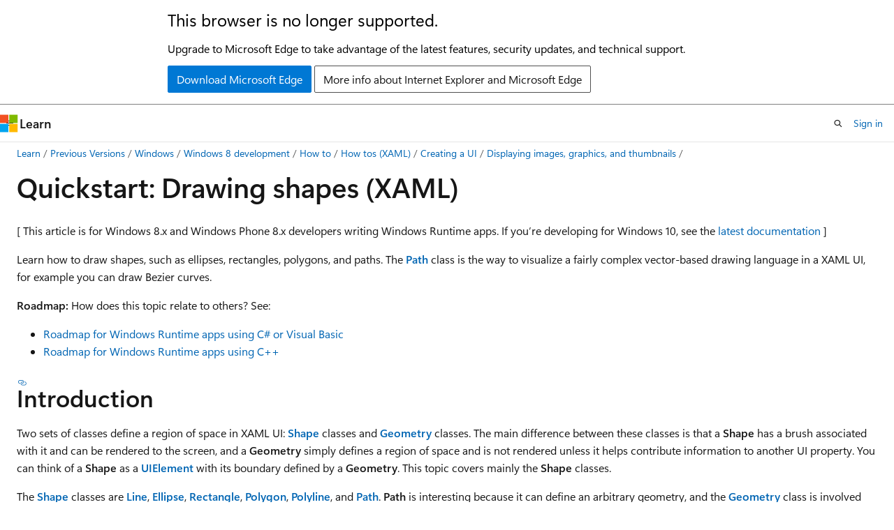

--- FILE ---
content_type: text/html
request_url: https://learn.microsoft.com/en-us/previous-versions/windows/apps/hh465055(v=win.10)?redirectedfrom=MSDN
body_size: 64761
content:
 <!DOCTYPE html>
		<html
			class="layout layout-holy-grail   show-table-of-contents conceptual show-breadcrumb default-focus"
			lang="en-us"
			dir="ltr"
			data-authenticated="false"
			data-auth-status-determined="false"
			data-target="docs"
			x-ms-format-detection="none"
		>
			
		<head>
			<title>Quickstart: Drawing shapes (XAML) (Windows) | Microsoft Learn</title>
			<meta charset="utf-8" />
			<meta name="viewport" content="width=device-width, initial-scale=1.0" />
			<meta name="color-scheme" content="light dark" />

			
			<link rel="canonical" href="https://learn.microsoft.com/en-us/previous-versions/windows/apps/hh465055(v=win.10)" /> 

			<!-- Non-customizable open graph and sharing-related metadata -->
			<meta name="twitter:card" content="summary_large_image" />
			<meta name="twitter:site" content="@MicrosoftLearn" />
			<meta property="og:type" content="website" />
			<meta property="og:image:alt" content="Microsoft Learn" />
			<meta property="og:image" content="https://learn.microsoft.com/en-us/media/open-graph-image.png" />
			<!-- Page specific open graph and sharing-related metadata -->
			<meta property="og:title" content="Quickstart: Drawing shapes (XAML) (Windows)" />
			<meta property="og:url" content="https://learn.microsoft.com/en-us/previous-versions/windows/apps/hh465055(v=win.10)" />
			
			<meta name="platform_id" content="32772a1d-9804-f347-3ede-8c0c4afc24eb" /> 
			<meta name="locale" content="en-us" />
			 <meta name="adobe-target" content="true" /> 
			<meta name="uhfHeaderId" content="MSDocsHeader-Archive" />

			<meta name="page_type" content="conceptual" />

			<!--page specific meta tags-->
			

			<!-- custom meta tags -->
			
		<meta name="breadcrumb_path" content="/previous-versions/windows/apps/breadcrumb/toc.json" />
	
		<meta name="ROBOTS" content="NOINDEX,FOLLOW" />
	
		<meta name="current_version_url" content="https://docs.microsoft.com/windows/uwp/" />
	
		<meta name="is_archived" content="true" />
	
		<meta name="author" content="Archiveddocs" />
	
		<meta name="ms.prod" content="Win.10" />
	
		<meta name="ms.topic" content="archived" />
	
		<meta name="ms.author" content="Archiveddocs" />
	
		<meta name="Title" content="Quickstart: Drawing shapes (XAML) (Windows)" />
	
		<meta name="TOCTitle" content="Quickstart: Drawing shapes (XAML)" />
	
		<meta name="ms:assetid" content="1696D4E8-5E90-4E67-866E-23DC3693FBC6" />
	
		<meta name="ms:mtpsurl" content="https://msdn.microsoft.com/en-us/library/Hh465055(v=Win.10)" />
	
		<meta name="ms:contentKeyID" content="36972251" />
	
		<meta name="ms.date" content="2016-03-01T00:00:00Z" />
	
		<meta name="mtps_version" content="v=Win.10" />
	
		<meta name="document_id" content="dcc2f763-ff21-0667-0f8e-ea2e1e852784" />
	
		<meta name="document_version_independent_id" content="dcc2f763-ff21-0667-0f8e-ea2e1e852784" />
	
		<meta name="updated_at" content="2021-10-19T02:07:00Z" />
	
		<meta name="original_content_git_url" content="https://docs-archive.visualstudio.com/DefaultCollection/docs-archive-project/_git/windows-dev-apps-docs-archive-pr?path=/windows-dev-apps-archive/hh465055(v=win.10).md&amp;version=GBlive&amp;_a=contents" />
	
		<meta name="gitcommit" content="https://docs-archive.visualstudio.com/DefaultCollection/docs-archive-project/_git/windows-dev-apps-docs-archive-pr/commit/e1ba8c2445e45f97b41ebbd9d272b1b2365f79d3?path=/windows-dev-apps-archive/hh465055(v=win.10).md&amp;_a=contents" />
	
		<meta name="git_commit_id" content="e1ba8c2445e45f97b41ebbd9d272b1b2365f79d3" />
	
		<meta name="site_name" content="Docs" />
	
		<meta name="depot_name" content="MSDN.windows-dev-apps-archive" />
	
		<meta name="schema" content="Conceptual" />
	
		<meta name="toc_rel" content="toc.json" />
	
		<meta name="feedback_system" content="None" />
	
		<meta name="feedback_product_url" content="" />
	
		<meta name="feedback_help_link_type" content="" />
	
		<meta name="feedback_help_link_url" content="" />
	
		<meta name="search.mshattr.devlang" content="xaml" />
	
		<meta name="word_count" content="2123" />
	
		<meta name="asset_id" content="hh465055(v=win.10)" />
	
		<meta name="moniker_range_name" content="" />
	
		<meta name="item_type" content="Content" />
	
		<meta name="source_path" content="windows-dev-apps-archive/hh465055(v=win.10).md" />
	
		<meta name="previous_tlsh_hash" content="EAAF7332B70CC2319FC26E13BD9FFB91E8F0909CBC907BE8083E6D1281563D636B7095AEA71BB7452378597200A1336EB1C7CB1BC0BA13F159A92894426D2A169355FFF7D8" />
	
		<meta name="github_feedback_content_git_url" content="https://docs-archive.visualstudio.com/DefaultCollection/docs-archive-project/_git/windows-dev-apps-docs-archive-pr?path=/windows-dev-apps-archive/hh465055(v=win.10).md&amp;version=GBlive&amp;_a=contents" />
	 

			<!-- assets and js globals -->
			
			<link rel="stylesheet" href="/static/assets/0.4.03312.7442-df38ac9c/styles/site-ltr.css" />
			
			<link rel="preconnect" href="//mscom.demdex.net" crossorigin />
						<link rel="dns-prefetch" href="//target.microsoft.com" />
						<link rel="dns-prefetch" href="//microsoftmscompoc.tt.omtrdc.net" />
						<link
							rel="preload"
							as="script"
							href="/static/third-party/adobe-target/at-js/2.9.0/at.js"
							integrity="sha384-l4AKhsU8cUWSht4SaJU5JWcHEWh1m4UTqL08s6b/hqBLAeIDxTNl+AMSxTLx6YMI"
							crossorigin="anonymous"
							id="adobe-target-script"
							type="application/javascript"
						/>
			<script src="https://wcpstatic.microsoft.com/mscc/lib/v2/wcp-consent.js"></script>
			<script src="https://js.monitor.azure.com/scripts/c/ms.jsll-4.min.js"></script>
			<script src="/_themes/docs.theme/master/en-us/_themes/global/deprecation.js"></script>

			<!-- msdocs global object -->
			<script id="msdocs-script">
		var msDocs = {
  "environment": {
    "accessLevel": "online",
    "azurePortalHostname": "portal.azure.com",
    "reviewFeatures": false,
    "supportLevel": "production",
    "systemContent": true,
    "siteName": "learn",
    "legacyHosting": false
  },
  "data": {
    "contentLocale": "en-us",
    "contentDir": "ltr",
    "userLocale": "en-us",
    "userDir": "ltr",
    "pageTemplate": "Conceptual",
    "brand": "",
    "context": {},
    "standardFeedback": false,
    "showFeedbackReport": false,
    "feedbackHelpLinkType": "",
    "feedbackHelpLinkUrl": "",
    "feedbackSystem": "None",
    "feedbackGitHubRepo": "",
    "feedbackProductUrl": "",
    "extendBreadcrumb": true,
    "isEditDisplayable": false,
    "isPrivateUnauthorized": false,
    "hideViewSource": false,
    "isPermissioned": false,
    "hasRecommendations": false,
    "contributors": []
  },
  "functions": {}
};;
	</script>

			<!-- base scripts, msdocs global should be before this -->
			<script src="/static/assets/0.4.03312.7442-df38ac9c/scripts/en-us/index-docs.js"></script>
			

			<!-- json-ld -->
			
		</head>
	
			<body
				id="body"
				data-bi-name="body"
				class="layout-body "
				lang="en-us"
				dir="ltr"
			>
				<header class="layout-body-header">
		<div class="header-holder has-default-focus">
			
		<a
			href="#main"
			
			style="z-index: 1070"
			class="outline-color-text visually-hidden-until-focused position-fixed inner-focus focus-visible top-0 left-0 right-0 padding-xs text-align-center background-color-body"
			
		>
			Skip to main content
		</a>
	
		<a
			href="#"
			data-skip-to-ask-learn
			style="z-index: 1070"
			class="outline-color-text visually-hidden-until-focused position-fixed inner-focus focus-visible top-0 left-0 right-0 padding-xs text-align-center background-color-body"
			hidden
		>
			Skip to Ask Learn chat experience
		</a>
	

			<div hidden id="cookie-consent-holder" data-test-id="cookie-consent-container"></div>
			<!-- Unsupported browser warning -->
			<div
				id="unsupported-browser"
				style="background-color: white; color: black; padding: 16px; border-bottom: 1px solid grey;"
				hidden
			>
				<div style="max-width: 800px; margin: 0 auto;">
					<p style="font-size: 24px">This browser is no longer supported.</p>
					<p style="font-size: 16px; margin-top: 16px;">
						Upgrade to Microsoft Edge to take advantage of the latest features, security updates, and technical support.
					</p>
					<div style="margin-top: 12px;">
						<a
							href="https://go.microsoft.com/fwlink/p/?LinkID=2092881 "
							style="background-color: #0078d4; border: 1px solid #0078d4; color: white; padding: 6px 12px; border-radius: 2px; display: inline-block;"
						>
							Download Microsoft Edge
						</a>
						<a
							href="https://learn.microsoft.com/en-us/lifecycle/faq/internet-explorer-microsoft-edge"
							style="background-color: white; padding: 6px 12px; border: 1px solid #505050; color: #171717; border-radius: 2px; display: inline-block;"
						>
							More info about Internet Explorer and Microsoft Edge
						</a>
					</div>
				</div>
			</div>
			<!-- site header -->
			<header
				id="ms--site-header"
				data-test-id="site-header-wrapper"
				role="banner"
				itemscope="itemscope"
				itemtype="http://schema.org/Organization"
			>
				<div
					id="ms--mobile-nav"
					class="site-header display-none-tablet padding-inline-none gap-none"
					data-bi-name="mobile-header"
					data-test-id="mobile-header"
				></div>
				<div
					id="ms--primary-nav"
					class="site-header display-none display-flex-tablet"
					data-bi-name="L1-header"
					data-test-id="primary-header"
				></div>
				<div
					id="ms--secondary-nav"
					class="site-header display-none display-flex-tablet"
					data-bi-name="L2-header"
					data-test-id="secondary-header"
					
				></div>
			</header>
			
		<!-- banner -->
		<div data-banner>
			<div id="disclaimer-holder"></div>
			
		</div>
		<!-- banner end -->
	
		</div>
	</header>
				 <section
					id="layout-body-menu"
					class="layout-body-menu display-flex"
					data-bi-name="menu"
			  >
					
		<div
			id="left-container"
			class="left-container display-none display-block-tablet padding-inline-sm padding-bottom-sm width-full"
			data-toc-container="true"
		>
			<!-- Regular TOC content (default) -->
			<div id="ms--toc-content" class="height-full">
				<nav
					id="affixed-left-container"
					class="margin-top-sm-tablet position-sticky display-flex flex-direction-column"
					aria-label="Primary"
					data-bi-name="left-toc"
					role="navigation"
				></nav>
			</div>
			<!-- Collapsible TOC content (hidden by default) -->
			<div id="ms--toc-content-collapsible" class="height-full" hidden>
				<nav
					id="affixed-left-container"
					class="margin-top-sm-tablet position-sticky display-flex flex-direction-column"
					aria-label="Primary"
					data-bi-name="left-toc"
					role="navigation"
				>
					<div
						id="ms--collapsible-toc-header"
						class="display-flex justify-content-flex-end margin-bottom-xxs"
					>
						<button
							type="button"
							class="button button-clear inner-focus"
							data-collapsible-toc-toggle
							aria-expanded="true"
							aria-controls="ms--collapsible-toc-content"
							aria-label="Table of contents"
						>
							<span class="icon font-size-h4" aria-hidden="true">
								<span class="docon docon-panel-left-contract"></span>
							</span>
						</button>
					</div>
				</nav>
			</div>
		</div>
	
			  </section>

				<main
					id="main"
					role="main"
					class="layout-body-main "
					data-bi-name="content"
					lang="en-us"
					dir="ltr"
				>
					
			<div
		id="ms--content-header"
		class="content-header default-focus border-bottom-none"
		data-bi-name="content-header"
	>
		<div class="content-header-controls margin-xxs margin-inline-sm-tablet">
			<button
				type="button"
				class="contents-button button button-sm margin-right-xxs"
				data-bi-name="contents-expand"
				aria-haspopup="true"
				data-contents-button
			>
				<span class="icon" aria-hidden="true"><span class="docon docon-menu"></span></span>
				<span class="contents-expand-title"> Table of contents </span>
			</button>
			<button
				type="button"
				class="ap-collapse-behavior ap-expanded button button-sm"
				data-bi-name="ap-collapse"
				aria-controls="action-panel"
			>
				<span class="icon" aria-hidden="true"><span class="docon docon-exit-mode"></span></span>
				<span>Exit editor mode</span>
			</button>
		</div>
	</div>
			<div data-main-column class="padding-sm padding-top-none padding-top-sm-tablet">
				<div>
					
		<div id="article-header" class="background-color-body margin-bottom-xs display-none-print">
			<div class="display-flex align-items-center justify-content-space-between">
				
		<details
			id="article-header-breadcrumbs-overflow-popover"
			class="popover"
			data-for="article-header-breadcrumbs"
		>
			<summary
				class="button button-clear button-primary button-sm inner-focus"
				aria-label="All breadcrumbs"
			>
				<span class="icon">
					<span class="docon docon-more"></span>
				</span>
			</summary>
			<div id="article-header-breadcrumbs-overflow" class="popover-content padding-none"></div>
		</details>

		<bread-crumbs
			id="article-header-breadcrumbs"
			role="group"
			aria-label="Breadcrumbs"
			data-test-id="article-header-breadcrumbs"
			class="overflow-hidden flex-grow-1 margin-right-sm margin-right-md-tablet margin-right-lg-desktop margin-left-negative-xxs padding-left-xxs"
		></bread-crumbs>
	 
		<div
			id="article-header-page-actions"
			class="opacity-none margin-left-auto display-flex flex-wrap-no-wrap align-items-stretch"
		>
			
		<button
			class="button button-sm border-none inner-focus display-none-tablet flex-shrink-0 "
			data-bi-name="ask-learn-assistant-entry"
			data-test-id="ask-learn-assistant-modal-entry-mobile"
			data-ask-learn-modal-entry
			
			type="button"
			style="min-width: max-content;"
			aria-expanded="false"
			aria-label="Ask Learn"
			hidden
		>
			<span class="icon font-size-lg" aria-hidden="true">
				<span class="docon docon-chat-sparkle-fill gradient-ask-learn-logo"></span>
			</span>
		</button>
		<button
			class="button button-sm display-none display-inline-flex-tablet display-none-desktop flex-shrink-0 margin-right-xxs border-color-ask-learn "
			data-bi-name="ask-learn-assistant-entry"
			
			data-test-id="ask-learn-assistant-modal-entry-tablet"
			data-ask-learn-modal-entry
			type="button"
			style="min-width: max-content;"
			aria-expanded="false"
			hidden
		>
			<span class="icon font-size-lg" aria-hidden="true">
				<span class="docon docon-chat-sparkle-fill gradient-ask-learn-logo"></span>
			</span>
			<span>Ask Learn</span>
		</button>
		<button
			class="button button-sm display-none flex-shrink-0 display-inline-flex-desktop margin-right-xxs border-color-ask-learn "
			data-bi-name="ask-learn-assistant-entry"
			
			data-test-id="ask-learn-assistant-flyout-entry"
			data-ask-learn-flyout-entry
			data-flyout-button="toggle"
			type="button"
			style="min-width: max-content;"
			aria-expanded="false"
			aria-controls="ask-learn-flyout"
			hidden
		>
			<span class="icon font-size-lg" aria-hidden="true">
				<span class="docon docon-chat-sparkle-fill gradient-ask-learn-logo"></span>
			</span>
			<span>Ask Learn</span>
		</button>
	 
		<button
			type="button"
			id="ms--focus-mode-button"
			data-focus-mode
			data-bi-name="focus-mode-entry"
			class="button button-sm flex-shrink-0 margin-right-xxs display-none display-inline-flex-desktop"
		>
			<span class="icon font-size-lg" aria-hidden="true">
				<span class="docon docon-glasses"></span>
			</span>
			<span>Focus mode</span>
		</button>
	 

			<details class="popover popover-right" id="article-header-page-actions-overflow">
				<summary
					class="justify-content-flex-start button button-clear button-sm button-primary inner-focus"
					aria-label="More actions"
					title="More actions"
				>
					<span class="icon" aria-hidden="true">
						<span class="docon docon-more-vertical"></span>
					</span>
				</summary>
				<div class="popover-content">
					
		<button
			data-page-action-item="overflow-mobile"
			type="button"
			class="button-block button-sm inner-focus button button-clear display-none-tablet justify-content-flex-start text-align-left"
			data-bi-name="contents-expand"
			data-contents-button
			data-popover-close
		>
			<span class="icon">
				<span class="docon docon-editor-list-bullet" aria-hidden="true"></span>
			</span>
			<span class="contents-expand-title">Table of contents</span>
		</button>
	 
		<a
			id="lang-link-overflow"
			class="button-sm inner-focus button button-clear button-block justify-content-flex-start text-align-left"
			data-bi-name="language-toggle"
			data-page-action-item="overflow-all"
			data-check-hidden="true"
			data-read-in-link
			href="#"
			hidden
		>
			<span class="icon" aria-hidden="true" data-read-in-link-icon>
				<span class="docon docon-locale-globe"></span>
			</span>
			<span data-read-in-link-text>Read in English</span>
		</a>
	 
		<button
			type="button"
			class="collection button button-clear button-sm button-block justify-content-flex-start text-align-left inner-focus"
			data-list-type="collection"
			data-bi-name="collection"
			data-page-action-item="overflow-all"
			data-check-hidden="true"
			data-popover-close
		>
			<span class="icon" aria-hidden="true">
				<span class="docon docon-circle-addition"></span>
			</span>
			<span class="collection-status">Add</span>
		</button>
	
					
		<button
			type="button"
			class="collection button button-block button-clear button-sm justify-content-flex-start text-align-left inner-focus"
			data-list-type="plan"
			data-bi-name="plan"
			data-page-action-item="overflow-all"
			data-check-hidden="true"
			data-popover-close
			hidden
		>
			<span class="icon" aria-hidden="true">
				<span class="docon docon-circle-addition"></span>
			</span>
			<span class="plan-status">Add to plan</span>
		</button>
	  
					
		<hr class="margin-block-xxs" />
		<h4 class="font-size-sm padding-left-xxs">Share via</h4>
		
					<a
						class="button button-clear button-sm inner-focus button-block justify-content-flex-start text-align-left text-decoration-none share-facebook"
						data-bi-name="facebook"
						data-page-action-item="overflow-all"
						href="#"
					>
						<span class="icon color-primary" aria-hidden="true">
							<span class="docon docon-facebook-share"></span>
						</span>
						<span>Facebook</span>
					</a>

					<a
						href="#"
						class="button button-clear button-sm inner-focus button-block justify-content-flex-start text-align-left text-decoration-none share-twitter"
						data-bi-name="twitter"
						data-page-action-item="overflow-all"
					>
						<span class="icon color-text" aria-hidden="true">
							<span class="docon docon-xlogo-share"></span>
						</span>
						<span>x.com</span>
					</a>

					<a
						href="#"
						class="button button-clear button-sm inner-focus button-block justify-content-flex-start text-align-left text-decoration-none share-linkedin"
						data-bi-name="linkedin"
						data-page-action-item="overflow-all"
					>
						<span class="icon color-primary" aria-hidden="true">
							<span class="docon docon-linked-in-logo"></span>
						</span>
						<span>LinkedIn</span>
					</a>
					<a
						href="#"
						class="button button-clear button-sm inner-focus button-block justify-content-flex-start text-align-left text-decoration-none share-email"
						data-bi-name="email"
						data-page-action-item="overflow-all"
					>
						<span class="icon color-primary" aria-hidden="true">
							<span class="docon docon-mail-message"></span>
						</span>
						<span>Email</span>
					</a>
			  
	 
		<hr class="margin-block-xxs" />
		<button
			class="button button-block button-clear button-sm justify-content-flex-start text-align-left inner-focus"
			type="button"
			data-bi-name="print"
			data-page-action-item="overflow-all"
			data-popover-close
			data-print-page
			data-check-hidden="true"
		>
			<span class="icon color-primary" aria-hidden="true">
				<span class="docon docon-print"></span>
			</span>
			<span>Print</span>
		</button>
	
				</div>
			</details>
		</div>
	
			</div>
		</div>
	  
		<!-- privateUnauthorizedTemplate is hidden by default -->
		<div unauthorized-private-section data-bi-name="permission-content-unauthorized-private" hidden>
			<hr class="hr margin-top-xs margin-bottom-sm" />
			<div class="notification notification-info">
				<div class="notification-content">
					<p class="margin-top-none notification-title">
						<span class="icon">
							<span class="docon docon-exclamation-circle-solid" aria-hidden="true"></span>
						</span>
						<span>Note</span>
					</p>
					<p class="margin-top-none authentication-determined not-authenticated">
						Access to this page requires authorization. You can try <a class="docs-sign-in" href="#" data-bi-name="permission-content-sign-in">signing in</a> or <a  class="docs-change-directory" data-bi-name="permisson-content-change-directory">changing directories</a>.
					</p>
					<p class="margin-top-none authentication-determined authenticated">
						Access to this page requires authorization. You can try <a class="docs-change-directory" data-bi-name="permisson-content-change-directory">changing directories</a>.
					</p>
				</div>
			</div>
		</div>
	
					<div class="content"><h1 id="quickstart-drawing-shapes-xaml">Quickstart: Drawing shapes (XAML)</h1></div>
					
		<div
			id="article-metadata"
			data-bi-name="article-metadata"
			data-test-id="article-metadata"
			class="page-metadata-container display-flex gap-xxs justify-content-space-between align-items-center flex-wrap-wrap"
		>
			 
				<div
					id="user-feedback"
					class="margin-block-xxs display-none display-none-print"
					hidden
					data-hide-on-archived
				>
					
		<button
			id="user-feedback-button"
			data-test-id="conceptual-feedback-button"
			class="button button-sm button-clear button-primary display-none"
			type="button"
			data-bi-name="user-feedback-button"
			data-user-feedback-button
			hidden
		>
			<span class="icon" aria-hidden="true">
				<span class="docon docon-like"></span>
			</span>
			<span>Feedback</span>
		</button>
	
				</div>
		  
		</div>
	 
		<div data-id="ai-summary" hidden>
			<div id="ms--ai-summary-cta" class="margin-top-xs display-flex align-items-center">
				<span class="icon" aria-hidden="true">
					<span class="docon docon-sparkle-fill gradient-text-vivid"></span>
				</span>
				<button
					id="ms--ai-summary"
					type="button"
					class="tag tag-sm tag-suggestion margin-left-xxs"
					data-test-id="ai-summary-cta"
					data-bi-name="ai-summary-cta"
					data-an="ai-summary"
				>
					<span class="ai-summary-cta-text">
						Summarize this article for me
					</span>
				</button>
			</div>
			<!-- Slot where the client will render the summary card after the user clicks the CTA -->
			<div id="ms--ai-summary-header" class="margin-top-xs"></div>
		</div>
	 
		<nav
			id="center-doc-outline"
			class="doc-outline is-hidden-desktop display-none-print margin-bottom-sm"
			data-bi-name="intopic toc"
			aria-label="In this article"
		>
			<h2 id="ms--in-this-article" class="title is-6 margin-block-xs">
				In this article
			</h2>
		</nav>
	
					<div class="content"><p>[ This article is for Windows 8.x and Windows Phone 8.x developers writing Windows Runtime apps. If you’re developing for Windows 10, see the <a href="https://go.microsoft.com/fwlink/p/?linkid=619133" data-linktype="external">latest documentation</a> ]</p>
<p>Learn how to draw shapes, such as ellipses, rectangles, polygons, and paths. The <a href="https://msdn.microsoft.com/en-us/library/BR243355" data-linktype="external"><strong>Path</strong></a> class is the way to visualize a fairly complex vector-based drawing language in a XAML UI, for example you can draw Bezier curves.</p>
<p><strong>Roadmap:</strong> How does this topic relate to others? See:</p>
<ul>
<li><a href="br229583(v=win.10)" data-linktype="relative-path">Roadmap for Windows Runtime apps using C# or Visual Basic</a></li>
<li><a href="hh700360(v=win.10)" data-linktype="relative-path">Roadmap for Windows Runtime apps using C++</a></li>
</ul>
<h2 id="introduction">Introduction</h2>
<p>Two sets of classes define a region of space in XAML UI: <a href="https://msdn.microsoft.com/en-us/library/BR243377" data-linktype="external"><strong>Shape</strong></a> classes and <a href="https://msdn.microsoft.com/en-us/library/BR210041" data-linktype="external"><strong>Geometry</strong></a> classes. The main difference between these classes is that a <strong>Shape</strong> has a brush associated with it and can be rendered to the screen, and a <strong>Geometry</strong> simply defines a region of space and is not rendered unless it helps contribute information to another UI property. You can think of a <strong>Shape</strong> as a <a href="https://msdn.microsoft.com/en-us/library/BR208911" data-linktype="external"><strong>UIElement</strong></a> with its boundary defined by a <strong>Geometry</strong>. This topic covers mainly the <strong>Shape</strong> classes.</p>
<p>The <a href="https://msdn.microsoft.com/en-us/library/BR243377" data-linktype="external"><strong>Shape</strong></a> classes are <a href="https://msdn.microsoft.com/en-us/library/BR243345" data-linktype="external"><strong>Line</strong></a>, <a href="https://msdn.microsoft.com/en-us/library/BR243343" data-linktype="external"><strong>Ellipse</strong></a>, <a href="https://msdn.microsoft.com/en-us/library/BR243371" data-linktype="external"><strong>Rectangle</strong></a>, <a href="https://msdn.microsoft.com/en-us/library/BR243359" data-linktype="external"><strong>Polygon</strong></a>, <a href="https://msdn.microsoft.com/en-us/library/BR243365" data-linktype="external"><strong>Polyline</strong></a>, and <a href="https://msdn.microsoft.com/en-us/library/BR243355" data-linktype="external"><strong>Path</strong></a>. <strong>Path</strong> is interesting because it can define an arbitrary geometry, and the <a href="https://msdn.microsoft.com/en-us/library/BR210041" data-linktype="external"><strong>Geometry</strong></a> class is involved here because that's one way to define the parts of a <strong>Path</strong>.</p>
<h2 id="scenarios-for-shapes">Scenarios for shapes</h2>
<p>The most common scenario where a shape is used is for the XAML templated definition of UI for a UI control. In particular, the <a href="https://msdn.microsoft.com/en-us/library/BR243371" data-linktype="external"><strong>Rectangle</strong></a> shape is seen in many control templates because it's used to show a visible focus indicator for focusable controls whenever the control is in a "Focused" visual state.</p>
<p>The next most common scenario for a shape is for presenting a vector graphic that was produced in some other format and has been exported to a vector definition and serialization format that XAML can consume. This format becomes the value of the <a href="https://msdn.microsoft.com/en-us/library/BR243356" data-linktype="external"><strong>Path.Data</strong></a> property. The <a href="https://msdn.microsoft.com/en-us/library/BR243355" data-linktype="external"><strong>Path</strong></a> element can then be placed in a XAML UI and the vector graphic can participate in layout just like controls, panels and other elements can.</p>
<h2 id="fill-and-stroke-for-shapes">Fill and Stroke for shapes</h2>
<p>For a <a href="https://msdn.microsoft.com/en-us/library/BR243377" data-linktype="external"><strong>Shape</strong></a> to render to the app canvas, you must associate a <a href="https://msdn.microsoft.com/en-us/library/BR228076" data-linktype="external"><strong>Brush</strong></a> with it. Set the <a href="https://msdn.microsoft.com/en-us/library/BR243378" data-linktype="external"><strong>Fill</strong></a> property of the <strong>Shape</strong> to the <strong>Brush</strong> you want. For more info about brushes, see <a href="hh465048(v=win.10)" data-linktype="relative-path">Quickstart: Using brushes</a>.</p>
<p>A <a href="https://msdn.microsoft.com/en-us/library/BR243377" data-linktype="external"><strong>Shape</strong></a> can also have a <a href="https://msdn.microsoft.com/en-us/library/BR243383" data-linktype="external"><strong>Stroke</strong></a>, which is a line that is drawn around the shape's perimeter. A <strong>Stroke</strong> also requires a <a href="https://msdn.microsoft.com/en-us/library/BR228076" data-linktype="external"><strong>Brush</strong></a> that defines its appearance, and should have a nonzero value for <a href="https://msdn.microsoft.com/en-us/library/BR243399" data-linktype="external"><strong>StrokeThickness</strong></a>. <strong>StrokeThickness</strong> is a property that defines the perimeter's thickness around the shape edge. If you don't specify a <strong>Brush</strong> value for <strong>Stroke</strong>, or if you set <strong>StrokeThickness</strong> to 0, then the border around the shape is not drawn.</p>
<h2 id="ellipse">Ellipse</h2>
<p>An <a href="https://msdn.microsoft.com/en-us/library/BR243343" data-linktype="external"><strong>Ellipse</strong></a> is a shape with a curved perimeter. To create a basic <strong>Ellipse</strong>, specify a <a href="https://msdn.microsoft.com/en-us/library/BR208751" data-linktype="external"><strong>Width</strong></a>, <a href="https://msdn.microsoft.com/en-us/library/BR208718" data-linktype="external"><strong>Height</strong></a>, and a <a href="https://msdn.microsoft.com/en-us/library/BR228076" data-linktype="external"><strong>Brush</strong></a> for the <a href="https://msdn.microsoft.com/en-us/library/BR243378" data-linktype="external"><strong>Fill</strong></a>.</p>
<p>The next example creates an <a href="https://msdn.microsoft.com/en-us/library/BR243343" data-linktype="external"><strong>Ellipse</strong></a> with a <a href="https://msdn.microsoft.com/en-us/library/BR208751" data-linktype="external"><strong>Width</strong></a> of 200 and a <a href="https://msdn.microsoft.com/en-us/library/BR208718" data-linktype="external"><strong>Height</strong></a> of 200, and uses a <a href="https://msdn.microsoft.com/en-us/library/Hh748056" data-linktype="external"><strong>SteelBlue</strong></a> colored <a href="https://msdn.microsoft.com/en-us/library/BR242962" data-linktype="external"><strong>SolidColorBrush</strong></a> as its <a href="https://msdn.microsoft.com/en-us/library/BR243378" data-linktype="external"><strong>Fill</strong></a>.</p>
<pre><code class="lang-xaml">&lt;Ellipse Fill="SteelBlue" Height="200" Width="200" /&gt;
</code></pre>
<p>Here's the rendered <a href="https://msdn.microsoft.com/en-us/library/BR243343" data-linktype="external"><strong>Ellipse</strong></a>.</p>
<p><img src="images/hh465055.quickstart_graphics_shapes_ellipse(en-us,win.10).jpg" alt="" data-linktype="relative-path"></p>
<p>In this case the <a href="https://msdn.microsoft.com/en-us/library/BR243343" data-linktype="external"><strong>Ellipse</strong></a> is what most people would consider a circle, but that's how you declare a circle shape in XAML: use an <strong>Ellipse</strong> with equal <a href="https://msdn.microsoft.com/en-us/library/BR208751" data-linktype="external"><strong>Width</strong></a> and <a href="https://msdn.microsoft.com/en-us/library/BR208718" data-linktype="external"><strong>Height</strong></a>.</p>
<p>When an <a href="https://msdn.microsoft.com/en-us/library/BR243343" data-linktype="external"><strong>Ellipse</strong></a> is positioned in a UI layout, its size is assumed to be the same as a rectangle with that <a href="https://msdn.microsoft.com/en-us/library/BR208751" data-linktype="external"><strong>Width</strong></a> and <a href="https://msdn.microsoft.com/en-us/library/BR208718" data-linktype="external"><strong>Height</strong></a>; the area outside the perimeter does not have rendering but still is part of its layout slot size.</p>
<p>A set of 6 <a href="https://msdn.microsoft.com/en-us/library/BR243343" data-linktype="external"><strong>Ellipse</strong></a> elements are part of the control template for the <a href="https://msdn.microsoft.com/en-us/library/BR227538" data-linktype="external"><strong>ProgressRing</strong></a> control, and 2 concentric <strong>Ellipse</strong> elements are part of a <a href="https://msdn.microsoft.com/en-us/library/BR227544" data-linktype="external"><strong>RadioButton</strong></a>.</p>
<h2 id="rectangle">Rectangle</h2>
<p>A <a href="https://msdn.microsoft.com/en-us/library/BR243371" data-linktype="external"><strong>Rectangle</strong></a> is a four-sided shape with its opposite sides being equal. To create a basic <strong>Rectangle</strong>, specify a <a href="https://msdn.microsoft.com/en-us/library/BR208751" data-linktype="external"><strong>Width</strong></a>, a <a href="https://msdn.microsoft.com/en-us/library/BR208718" data-linktype="external"><strong>Height</strong></a>, and a <a href="https://msdn.microsoft.com/en-us/library/BR243378" data-linktype="external"><strong>Fill</strong></a>.</p>
<p>You can round the corners of a <a href="https://msdn.microsoft.com/en-us/library/BR243371" data-linktype="external"><strong>Rectangle</strong></a>. To create rounded corners, specify a value for the <a href="https://msdn.microsoft.com/en-us/library/BR243372" data-linktype="external"><strong>RadiusX</strong></a> and <a href="https://msdn.microsoft.com/en-us/library/BR243374" data-linktype="external"><strong>RadiusY</strong></a> properties. These properties specify the x-axis and y-axis of an ellipse that defines the curve of the corners. The maximum allowed value of <strong>RadiusX</strong> is the <a href="https://msdn.microsoft.com/en-us/library/BR208751" data-linktype="external"><strong>Width</strong></a> divided by two and the maximum allowed value of <strong>RadiusY</strong> is the <a href="https://msdn.microsoft.com/en-us/library/BR208718" data-linktype="external"><strong>Height</strong></a> divided by two.</p>
<p>The next example creates a <a href="https://msdn.microsoft.com/en-us/library/BR243371" data-linktype="external"><strong>Rectangle</strong></a> with a <a href="https://msdn.microsoft.com/en-us/library/BR208751" data-linktype="external"><strong>Width</strong></a> of 200 and a <a href="https://msdn.microsoft.com/en-us/library/BR208718" data-linktype="external"><strong>Height</strong></a> of 100. It uses a <a href="https://msdn.microsoft.com/en-us/library/Hh747837" data-linktype="external"><strong>Blue</strong></a> value of <a href="https://msdn.microsoft.com/en-us/library/BR242962" data-linktype="external"><strong>SolidColorBrush</strong></a> for its <a href="https://msdn.microsoft.com/en-us/library/BR243378" data-linktype="external"><strong>Fill</strong></a> and a <a href="https://msdn.microsoft.com/en-us/library/Hh747833" data-linktype="external"><strong>Black</strong></a> value of <strong>SolidColorBrush</strong> for its <a href="https://msdn.microsoft.com/en-us/library/BR243383" data-linktype="external"><strong>Stroke</strong></a>. We set the <a href="https://msdn.microsoft.com/en-us/library/BR243399" data-linktype="external"><strong>StrokeThickness</strong></a> to 3. We set the <a href="https://msdn.microsoft.com/en-us/library/BR243372" data-linktype="external"><strong>RadiusX</strong></a> property to 50 and the <a href="https://msdn.microsoft.com/en-us/library/BR243374" data-linktype="external"><strong>RadiusY</strong></a> property to 10, which gives the <strong>Rectangle</strong> rounded corners.</p>
<pre><code class="lang-xaml">&lt;Rectangle Fill="Blue"
           Width="200"
           Height="100"
           Stroke="Black"
           StrokeThickness="3"
           RadiusX="50"
           RadiusY="10" /&gt;
</code></pre>
<p>Here's the rendered <a href="https://msdn.microsoft.com/en-us/library/BR243371" data-linktype="external"><strong>Rectangle</strong></a>.</p>
<p><img src="images/hh465055.quickstart_graphics_shapes_rectangle(en-us,win.10).jpg" alt="" data-linktype="relative-path"></p>
<p><strong>Tip</strong>&nbsp;&nbsp;There are some scenarios for UI definitions where instead of using a <a href="https://msdn.microsoft.com/en-us/library/BR243371" data-linktype="external"><strong>Rectangle</strong></a>, a <a href="https://msdn.microsoft.com/en-us/library/BR209250" data-linktype="external"><strong>Border</strong></a> might be more appropriate. If your intention is to create a rectangle shape around other content, it might be better to use <strong>Border</strong> because it can have child content and will automatically size around that content, rather than using the fixed dimensions for height and width like <strong>Rectangle</strong> does. A <strong>Border</strong> also has the option of having rounded corners if you set the <a href="https://msdn.microsoft.com/en-us/library/BR209261" data-linktype="external"><strong>CornerRadius</strong></a> property.</p>
<p>&nbsp;</p>
<p>On the other hand, a <a href="https://msdn.microsoft.com/en-us/library/BR243371" data-linktype="external"><strong>Rectangle</strong></a> is probably a better choice for control composition. A <strong>Rectangle</strong> shape is seen in many control templates because it's used as a "FocusVisual" part for focusable controls. Whenever the control is in a "Focused" visual state, this rectangle is made visible, in other states it's hidden.</p>
<h2 id="polygon">Polygon</h2>
<p>A <a href="https://msdn.microsoft.com/en-us/library/BR243359" data-linktype="external"><strong>Polygon</strong></a> is a shape with a boundary defined by an arbitrary number of points. The boundary is created by connecting a line from one point to the next, with the last point connected to the first point. The <a href="https://msdn.microsoft.com/en-us/library/BR243362" data-linktype="external"><strong>Points</strong></a> property defines the collection of points that make up the boundary. In XAML, you define the points with a comma-separated list. In code-behind you use a <a href="https://msdn.microsoft.com/en-us/library/BR210220" data-linktype="external"><strong>PointCollection</strong></a> to define the points and you add each individual point as a <a href="https://msdn.microsoft.com/library/br225870" data-linktype="external"><strong>Point</strong></a> value to the collection.</p>
<p>You don't need to explicitly declare the points such that the start point and end point are both specified as the same <a href="https://msdn.microsoft.com/library/br225870" data-linktype="external"><strong>Point</strong></a> value. The rendering logic for a <a href="https://msdn.microsoft.com/en-us/library/BR243359" data-linktype="external"><strong>Polygon</strong></a> assumes that you are defining a closed shape and will connect the end point to the start point implicitly.</p>
<p>The next example creates a <a href="https://msdn.microsoft.com/en-us/library/BR243359" data-linktype="external"><strong>Polygon</strong></a> with 4 points set to <code>(10,200)</code>, <code>(60,140)</code>, <code>(130,140)</code>, and <code>(180,200)</code>. It uses a <a href="https://msdn.microsoft.com/en-us/library/Hh747960" data-linktype="external"><strong>LightBlue</strong></a> value of <a href="https://msdn.microsoft.com/en-us/library/BR242962" data-linktype="external"><strong>SolidColorBrush</strong></a> for its <a href="https://msdn.microsoft.com/en-us/library/BR243378" data-linktype="external"><strong>Fill</strong></a>, and has no value for <a href="https://msdn.microsoft.com/en-us/library/BR243383" data-linktype="external"><strong>Stroke</strong></a> so it has no perimeter outline.</p>
<pre><code class="lang-xaml">&lt;Polygon Fill="LightBlue"
         Points="10,200,60,140,130,140,180,200" /&gt;
</code></pre>
<p>Here's the rendered <a href="https://msdn.microsoft.com/en-us/library/BR243359" data-linktype="external"><strong>Polygon</strong></a>.</p>
<p><img src="images/hh465345.quickstart_graphics_shapes_polygon(en-us,win.10).jpg" alt="" data-linktype="relative-path"></p>
<p>By the way, a <a href="https://msdn.microsoft.com/library/br225870" data-linktype="external"><strong>Point</strong></a> value is often used as a type in XAML for scenarios other than declaring the vertices of shapes. For example, a <strong>Point</strong> is part of the event data for touch events, so you can know exactly where in a coordinate space the touch action occurred. For more info about <strong>Point</strong> and how to use it in XAML or code, see the <a href="https://msdn.microsoft.com/library/br225870" data-linktype="external"><strong>API reference topic for Point</strong></a>.</p>
<h2 id="line">Line</h2>
<p>A <a href="https://msdn.microsoft.com/en-us/library/BR243345" data-linktype="external"><strong>Line</strong></a> is simply a line drawn between two points in coordinate space. A <strong>Line</strong> ignores any value provided for <a href="https://msdn.microsoft.com/en-us/library/BR243378" data-linktype="external"><strong>Fill</strong></a>, because it has no interior space. For a <strong>Line</strong>, make sure to specify values for the <a href="https://msdn.microsoft.com/en-us/library/BR243383" data-linktype="external"><strong>Stroke</strong></a> and <a href="https://msdn.microsoft.com/en-us/library/BR243399" data-linktype="external"><strong>StrokeThickness</strong></a> properties, because otherwise the <strong>Line</strong> won't render.</p>
<p>You don't use <a href="https://msdn.microsoft.com/library/br225870" data-linktype="external"><strong>Point</strong></a> values to specify a <a href="https://msdn.microsoft.com/en-us/library/BR243345" data-linktype="external"><strong>Line</strong></a> shape, instead you use discrete <a href="https://msdn.microsoft.com/en-us/library/system.double(v=Win.10)" data-linktype="external"><strong>Double</strong></a> values for <a href="https://msdn.microsoft.com/en-us/library/BR243347" data-linktype="external"><strong>X1</strong></a>, <a href="https://msdn.microsoft.com/en-us/library/BR243351" data-linktype="external"><strong>Y1</strong></a>, <a href="https://msdn.microsoft.com/en-us/library/BR243349" data-linktype="external"><strong>X2</strong></a> and <a href="https://msdn.microsoft.com/en-us/library/BR243353" data-linktype="external"><strong>Y2</strong></a>. This enables minimal markup for horizontal or vertical lines. For example, <code>&lt;Line Stroke="Red" X2="400"/&gt;</code> defines a horizontal line that is 400 pixels long. The other X,Y properties are 0 by default, so in terms of points this XAML would draw a line from <code>(0,0)</code> to <code>(400,0)</code>. You could then use a <a href="https://msdn.microsoft.com/en-us/library/BR243027" data-linktype="external"><strong>TranslateTransform</strong></a> to move the entire <strong>Line</strong>, if you wanted it to start at a point other than (0,0).</p>
<h2 id="polyline">Polyline</h2>
<p>A <a href="https://msdn.microsoft.com/en-us/library/BR243365" data-linktype="external"><strong>Polyline</strong></a> is similar to a <a href="https://msdn.microsoft.com/en-us/library/BR243359" data-linktype="external"><strong>Polygon</strong></a> in that the boundary of the shape is defined by a set of points, except the last point in a <strong>Polyline</strong> is not connected to the first point.</p>
<p><strong>Note</strong>&nbsp;&nbsp; You could explicitly have an identical start point and end point in the <a href="https://msdn.microsoft.com/en-us/library/BR243368" data-linktype="external"><strong>Points</strong></a> set for the <a href="https://msdn.microsoft.com/en-us/library/BR243365" data-linktype="external"><strong>Polyline</strong></a>, but in that case you probably could have used a <a href="https://msdn.microsoft.com/en-us/library/BR243359" data-linktype="external"><strong>Polygon</strong></a> instead.</p>
<p>&nbsp;</p>
<p>If you specify a <a href="https://msdn.microsoft.com/en-us/library/BR243378" data-linktype="external"><strong>Fill</strong></a> of a <a href="https://msdn.microsoft.com/en-us/library/BR243365" data-linktype="external"><strong>Polyline</strong></a>, the <strong>Fill</strong> paints the interior space of the shape, even if the start point and end point of the <a href="https://msdn.microsoft.com/en-us/library/BR243368" data-linktype="external"><strong>Points</strong></a> set for the <strong>Polyline</strong> do not intersect. If you do not specify a <strong>Fill</strong>, then the <strong>Polyline</strong> is similar to what would have rendered if you had specified several individual <a href="https://msdn.microsoft.com/en-us/library/BR243345" data-linktype="external"><strong>Line</strong></a> elements where the start points and end points of consecutive lines intersected.</p>
<p>As with a <a href="https://msdn.microsoft.com/en-us/library/BR243359" data-linktype="external"><strong>Polygon</strong></a>, the <a href="https://msdn.microsoft.com/en-us/library/BR243368" data-linktype="external"><strong>Points</strong></a> property defines the collection of points that make up the boundary. In XAML, you define the points with a comma-separated list. In code-behind, you use a <a href="https://msdn.microsoft.com/en-us/library/BR210220" data-linktype="external"><strong>PointCollection</strong></a> to define the points and you add each individual point as a <a href="https://msdn.microsoft.com/library/br225870" data-linktype="external"><strong>Point</strong></a> structure to the collection.</p>
<p>This example creates a <a href="https://msdn.microsoft.com/en-us/library/BR243365" data-linktype="external"><strong>Polyline</strong></a> with four points set to <code>(10,200)</code>, <code>(60,140)</code>, <code>(130,140)</code>, and <code>(180,200)</code>. A <a href="https://msdn.microsoft.com/en-us/library/BR243383" data-linktype="external"><strong>Stroke</strong></a> is defined but not a <a href="https://msdn.microsoft.com/en-us/library/BR243378" data-linktype="external"><strong>Fill</strong></a>.</p>
<pre><code class="lang-xaml">&lt;Polyline Stroke="Black"
        StrokeThickness="4"
        Points="10,200,60,140,130,140,180,200" /&gt;
</code></pre>
<p>Here's the rendered <a href="https://msdn.microsoft.com/en-us/library/BR243365" data-linktype="external"><strong>Polyline</strong></a>. Notice that the first and last points are not connected by the <a href="https://msdn.microsoft.com/en-us/library/BR243383" data-linktype="external"><strong>Stroke</strong></a> outline as they are in a <a href="https://msdn.microsoft.com/en-us/library/BR243359" data-linktype="external"><strong>Polygon</strong></a>.</p>
<p><img src="images/hh465055.quickstart_graphics_shapes_polyline(en-us,win.10).jpg" alt="" data-linktype="relative-path"></p>
<h2 id="path">Path</h2>
<p>A <a href="https://msdn.microsoft.com/en-us/library/BR243355" data-linktype="external"><strong>Path</strong></a> is the most versatile <a href="https://msdn.microsoft.com/en-us/library/BR243377" data-linktype="external"><strong>Shape</strong></a> because you can use it to define an arbitrary geometry. But with this versatility comes complexity. Let's now look at how to create a basic <strong>Path</strong> in XAML.</p>
<p>You define the geometry of a path with the <a href="https://msdn.microsoft.com/en-us/library/BR243356" data-linktype="external"><strong>Data</strong></a> property. There are two techniques for setting <strong>Data</strong>:</p>
<ul>
<li>You can set a string value for <a href="https://msdn.microsoft.com/en-us/library/BR243356" data-linktype="external"><strong>Data</strong></a> in XAML. In this form, the <strong>Path.Data</strong> value is consuming a serialization format for graphics. You typically don't text-edit this value in string form after it is first established. Instead, you use design tools that enable you to work in a design or drawing metaphor on a surface. Then you save or export the output, and this gives you a XAML file or XAML string fragment with <strong>Path.Data</strong> information.</li>
<li>You can set the <a href="https://msdn.microsoft.com/en-us/library/BR243356" data-linktype="external"><strong>Data</strong></a> property to a single <a href="https://msdn.microsoft.com/en-us/library/BR210041" data-linktype="external"><strong>Geometry</strong></a> object. This can be done in code or in XAML. That single <strong>Geometry</strong> is typically a <a href="https://msdn.microsoft.com/en-us/library/BR210057" data-linktype="external"><strong>GeometryGroup</strong></a>, which acts as a container that can composite multiple geometry definitions into a single object for purposes of the object model. The most common reason for doing this is because you want to use one or more of the curves and complex shapes that can be defined as <a href="https://msdn.microsoft.com/en-us/library/BR210164" data-linktype="external"><strong>Segments</strong></a> values for a <a href="https://msdn.microsoft.com/en-us/library/BR210143" data-linktype="external"><strong>PathFigure</strong></a>, for example <a href="https://msdn.microsoft.com/en-us/library/BR228068" data-linktype="external"><strong>BezierSegment</strong></a>.</li>
</ul>
<p>This example shows a <a href="https://msdn.microsoft.com/en-us/library/BR243355" data-linktype="external"><strong>Path</strong></a> that might have resulted from using Blend for Visual Studio to produce just a few vector shapes and then saving the result as XAML. The total <strong>Path</strong> consists of a Bezier curve segment and a line segment. The example is mainly intended to give you some examples of what elements exist in the <a href="https://msdn.microsoft.com/en-us/library/BR243356" data-linktype="external"><strong>Path.Data</strong></a> serialization format and what the numbers represent.</p>
<p>This <a href="https://msdn.microsoft.com/en-us/library/BR243356" data-linktype="external"><strong>Data</strong></a> begins with the move command, indicated by "M", which establishes an absolute start point for the path.</p>
<p>The first segment is a cubic Bezier curve that begins at <code>(100,200)</code> and ends at <code>(400,175)</code>, which is drawn by using the two control points <code>(100,25)</code> and <code>(400,350)</code>. This segment is indicated by the "C" command in the <a href="https://msdn.microsoft.com/en-us/library/BR243356" data-linktype="external"><strong>Data</strong></a> attribute string.</p>
<p>The second segment begins with an absolute horizontal line command "H", which specifies a line drawn from the preceding subpath endpoint <code>(400,175)</code> to a new endpoint <code>(280,175)</code>. Because it's a horizontal line command, the value specified is an x-coordinate.</p>
<pre><code class="lang-xaml">&lt;Path Stroke="DarkGoldenRod" 
      StrokeThickness="3"
      Data="M 100,200 C 100,25 400,350 400,175 H 280" /&gt;
</code></pre>
<p>Here's the rendered <a href="https://msdn.microsoft.com/en-us/library/BR243355" data-linktype="external"><strong>Path</strong></a>.</p>
<p><img src="images/hh465345.quickstart_graphics_shapes_path(en-us,win.10).jpg" alt="" data-linktype="relative-path"></p>
<p>The next example shows a usage of the other technique we discussed: a <a href="https://msdn.microsoft.com/en-us/library/BR210057" data-linktype="external"><strong>GeometryGroup</strong></a> with a <a href="https://msdn.microsoft.com/en-us/library/BR210168" data-linktype="external"><strong>PathGeometry</strong></a>. This example exercises some of the contributing geometry types that can be used as part of a <strong>PathGeometry</strong>: <a href="https://msdn.microsoft.com/en-us/library/BR210143" data-linktype="external"><strong>PathFigure</strong></a> and the various elements that can be a segment in <a href="https://msdn.microsoft.com/en-us/library/BR210164" data-linktype="external"><strong>PathFigure.Segments</strong></a>.</p>
<pre><code class="lang-xaml">          &lt;Path Stroke="Black" StrokeThickness="1" Fill="#CCCCFF"&gt;
            &lt;Path.Data&gt;
              &lt;GeometryGroup&gt;
                  &lt;RectangleGeometry Rect="50,5 100,10" /&gt;
                  &lt;RectangleGeometry Rect="5,5 95,180" /&gt;
                  &lt;EllipseGeometry Center="100, 100" RadiusX="20" RadiusY="30"/&gt;
                  &lt;RectangleGeometry Rect="50,175 100,10" /&gt;
                  &lt;PathGeometry&gt;
                    &lt;PathGeometry.Figures&gt;
                      &lt;PathFigureCollection&gt;
                        &lt;PathFigure IsClosed="true" StartPoint="50,50"&gt;
                          &lt;PathFigure.Segments&gt;
                            &lt;PathSegmentCollection&gt;
                              &lt;BezierSegment Point1="75,300" Point2="125,100" Point3="150,50"/&gt;
                              &lt;BezierSegment Point1="125,300" Point2="75,100"  Point3="50,50"/&gt;
                            &lt;/PathSegmentCollection&gt;
                          &lt;/PathFigure.Segments&gt;
                        &lt;/PathFigure&gt;
                      &lt;/PathFigureCollection&gt;
                    &lt;/PathGeometry.Figures&gt;
                  &lt;/PathGeometry&gt;               
              &lt;/GeometryGroup&gt;
            &lt;/Path.Data&gt;
          &lt;/Path&gt;
</code></pre>
<p>One reason you might use <a href="https://msdn.microsoft.com/en-us/library/BR210168" data-linktype="external"><strong>PathGeometry</strong></a> with the various parts is that each of the parts has <strong>Double</strong> and <strong>Point</strong> properties that you potentially could target for a UI animation. You can't do that with the serialization form of <a href="https://msdn.microsoft.com/en-us/library/BR243356" data-linktype="external"><strong>Path.Data</strong></a>. For more info, see <a href="jj819807(v=win.10)" data-linktype="relative-path">Storyboarded animations</a>.</p>
<h2 id="shapes-samples">Shapes samples</h2>
<p>For more examples of using graphics and shapes in apps, see:</p>
<ul>
<li><a href="https://go.microsoft.com/fwlink/p/?linkid=226866" data-linktype="external">XAML vector-based drawing sample</a></li>
<li><a href="https://go.microsoft.com/fwlink/p/?linkid=226868" data-linktype="external">XAML two-dimensional transforms sample</a></li>
</ul>
<h2 id="related-topics">Related topics</h2>
<p><a href="br229583(v=win.10)" data-linktype="relative-path">Roadmap for Windows Runtime apps using C# or Visual Basic</a></p>
<p><a href="hh700360(v=win.10)" data-linktype="relative-path">Roadmap for Windows Runtime apps using C++</a></p>
<p><a href="hh465048(v=win.10)" data-linktype="relative-path">Quickstart: Using brushes</a></p>
</div>
					
		<div
			id="ms--inline-notifications"
			class="margin-block-xs"
			data-bi-name="inline-notification"
		></div>
	 
		<div
			id="assertive-live-region"
			role="alert"
			aria-live="assertive"
			class="visually-hidden"
			aria-relevant="additions"
			aria-atomic="true"
		></div>
		<div
			id="polite-live-region"
			role="status"
			aria-live="polite"
			class="visually-hidden"
			aria-relevant="additions"
			aria-atomic="true"
		></div>
	
					
				</div>
				
		<div id="ms--additional-resources-mobile" class="display-none-print">
			<hr class="hr" hidden />
			<h2 id="ms--additional-resources-mobile-heading" class="title is-3" hidden>
				Additional resources
			</h2>
			 
		<section
			id="right-rail-training-mobile"
			class=""
			data-bi-name="learning-resource-card"
			hidden
		></section>
	 
		<section
			id="right-rail-events-mobile"
			class=""
			data-bi-name="events-card"
			hidden
		></section>
	 
		<section
			id="right-rail-qna-mobile"
			class="margin-top-xxs"
			data-bi-name="qna-link-card"
			hidden
		></section>
	
		</div>
	 
		<div
			id="article-metadata-footer"
			data-bi-name="article-metadata-footer"
			data-test-id="article-metadata-footer"
			class="page-metadata-container"
		>
			<hr class="hr" />
			<ul class="metadata page-metadata" data-bi-name="page info" lang="en-us" dir="ltr">
				<li class="visibility-hidden-visual-diff">
			<span class="badge badge-sm text-wrap-pretty">
				<span>Last updated on <local-time format="twoDigitNumeric"
		datetime="2016-03-01T00:00:00.000Z"
		data-article-date-source="ms.date"
		class="is-invisible"
	>
		2016-03-01
	</local-time></span>
			</span>
		</li>
			</ul>
		</div>
	
			</div>
			
		<div
			id="action-panel"
			role="region"
			aria-label="Action Panel"
			class="action-panel"
			tabindex="-1"
		></div>
	
		
				</main>
				<aside
					id="layout-body-aside"
					class="layout-body-aside "
					data-bi-name="aside"
			  >
					
		<div
			id="ms--additional-resources"
			class="right-container padding-sm display-none display-block-desktop height-full"
			data-bi-name="pageactions"
			role="complementary"
			aria-label="Additional resources"
		>
			<div id="affixed-right-container" data-bi-name="right-column">
				
		<nav
			id="side-doc-outline"
			class="doc-outline border-bottom padding-bottom-xs margin-bottom-xs"
			data-bi-name="intopic toc"
			aria-label="In this article"
		>
			<h3>In this article</h3>
		</nav>
	
				<!-- Feedback -->
				
			</div>
		</div>
	
			  </aside> <section
					id="layout-body-flyout"
					class="layout-body-flyout "
					data-bi-name="flyout"
			  >
					 <div
	class="height-full border-left background-color-body-medium"
	id="ask-learn-flyout"
></div>
			  </section> <div class="layout-body-footer " data-bi-name="layout-footer">
		<footer
			id="footer"
			data-test-id="footer"
			data-bi-name="footer"
			class="footer-layout has-padding has-default-focus border-top  uhf-container"
			role="contentinfo"
		>
			<div class="display-flex gap-xs flex-wrap-wrap is-full-height padding-right-lg-desktop">
				
		<a
			data-mscc-ic="false"
			href="#"
			data-bi-name="select-locale"
			class="locale-selector-link flex-shrink-0 button button-sm button-clear external-link-indicator"
			id=""
			title=""
			><span class="icon" aria-hidden="true"
				><span class="docon docon-world"></span></span
			><span class="local-selector-link-text">en-us</span></a
		>
	 <div class="ccpa-privacy-link" data-ccpa-privacy-link hidden>
		
		<a
			data-mscc-ic="false"
			href="https://aka.ms/yourcaliforniaprivacychoices"
			data-bi-name="your-privacy-choices"
			class="button button-sm button-clear flex-shrink-0 external-link-indicator"
			id=""
			title=""
			>
		<svg
			xmlns="http://www.w3.org/2000/svg"
			viewBox="0 0 30 14"
			xml:space="preserve"
			height="16"
			width="43"
			aria-hidden="true"
			focusable="false"
		>
			<path
				d="M7.4 12.8h6.8l3.1-11.6H7.4C4.2 1.2 1.6 3.8 1.6 7s2.6 5.8 5.8 5.8z"
				style="fill-rule:evenodd;clip-rule:evenodd;fill:#fff"
			></path>
			<path
				d="M22.6 0H7.4c-3.9 0-7 3.1-7 7s3.1 7 7 7h15.2c3.9 0 7-3.1 7-7s-3.2-7-7-7zm-21 7c0-3.2 2.6-5.8 5.8-5.8h9.9l-3.1 11.6H7.4c-3.2 0-5.8-2.6-5.8-5.8z"
				style="fill-rule:evenodd;clip-rule:evenodd;fill:#06f"
			></path>
			<path
				d="M24.6 4c.2.2.2.6 0 .8L22.5 7l2.2 2.2c.2.2.2.6 0 .8-.2.2-.6.2-.8 0l-2.2-2.2-2.2 2.2c-.2.2-.6.2-.8 0-.2-.2-.2-.6 0-.8L20.8 7l-2.2-2.2c-.2-.2-.2-.6 0-.8.2-.2.6-.2.8 0l2.2 2.2L23.8 4c.2-.2.6-.2.8 0z"
				style="fill:#fff"
			></path>
			<path
				d="M12.7 4.1c.2.2.3.6.1.8L8.6 9.8c-.1.1-.2.2-.3.2-.2.1-.5.1-.7-.1L5.4 7.7c-.2-.2-.2-.6 0-.8.2-.2.6-.2.8 0L8 8.6l3.8-4.5c.2-.2.6-.2.9 0z"
				style="fill:#06f"
			></path>
		</svg>
	
			<span>Your Privacy Choices</span></a
		>
	
	</div>
				<div class="flex-shrink-0">
		<div class="dropdown has-caret-up">
			<button
				data-test-id="theme-selector-button"
				class="dropdown-trigger button button-clear button-sm inner-focus theme-dropdown-trigger"
				aria-controls="{{ themeMenuId }}"
				aria-expanded="false"
				title="Theme"
				data-bi-name="theme"
			>
				<span class="icon">
					<span class="docon docon-sun" aria-hidden="true"></span>
				</span>
				<span>Theme</span>
				<span class="icon expanded-indicator" aria-hidden="true">
					<span class="docon docon-chevron-down-light"></span>
				</span>
			</button>
			<div class="dropdown-menu" id="{{ themeMenuId }}" role="menu">
				<ul class="theme-selector padding-xxs" data-test-id="theme-dropdown-menu">
					<li class="theme display-block">
						<button
							class="button button-clear button-sm theme-control button-block justify-content-flex-start text-align-left"
							data-theme-to="light"
						>
							<span class="theme-light margin-right-xxs">
								<span
									class="theme-selector-icon border display-inline-block has-body-background"
									aria-hidden="true"
								>
									<svg class="svg" xmlns="http://www.w3.org/2000/svg" viewBox="0 0 22 14">
										<rect width="22" height="14" class="has-fill-body-background" />
										<rect x="5" y="5" width="12" height="4" class="has-fill-secondary" />
										<rect x="5" y="2" width="2" height="1" class="has-fill-secondary" />
										<rect x="8" y="2" width="2" height="1" class="has-fill-secondary" />
										<rect x="11" y="2" width="3" height="1" class="has-fill-secondary" />
										<rect x="1" y="1" width="2" height="2" class="has-fill-secondary" />
										<rect x="5" y="10" width="7" height="2" rx="0.3" class="has-fill-primary" />
										<rect x="19" y="1" width="2" height="2" rx="1" class="has-fill-secondary" />
									</svg>
								</span>
							</span>
							<span role="menuitem"> Light </span>
						</button>
					</li>
					<li class="theme display-block">
						<button
							class="button button-clear button-sm theme-control button-block justify-content-flex-start text-align-left"
							data-theme-to="dark"
						>
							<span class="theme-dark margin-right-xxs">
								<span
									class="border theme-selector-icon display-inline-block has-body-background"
									aria-hidden="true"
								>
									<svg class="svg" xmlns="http://www.w3.org/2000/svg" viewBox="0 0 22 14">
										<rect width="22" height="14" class="has-fill-body-background" />
										<rect x="5" y="5" width="12" height="4" class="has-fill-secondary" />
										<rect x="5" y="2" width="2" height="1" class="has-fill-secondary" />
										<rect x="8" y="2" width="2" height="1" class="has-fill-secondary" />
										<rect x="11" y="2" width="3" height="1" class="has-fill-secondary" />
										<rect x="1" y="1" width="2" height="2" class="has-fill-secondary" />
										<rect x="5" y="10" width="7" height="2" rx="0.3" class="has-fill-primary" />
										<rect x="19" y="1" width="2" height="2" rx="1" class="has-fill-secondary" />
									</svg>
								</span>
							</span>
							<span role="menuitem"> Dark </span>
						</button>
					</li>
					<li class="theme display-block">
						<button
							class="button button-clear button-sm theme-control button-block justify-content-flex-start text-align-left"
							data-theme-to="high-contrast"
						>
							<span class="theme-high-contrast margin-right-xxs">
								<span
									class="border theme-selector-icon display-inline-block has-body-background"
									aria-hidden="true"
								>
									<svg class="svg" xmlns="http://www.w3.org/2000/svg" viewBox="0 0 22 14">
										<rect width="22" height="14" class="has-fill-body-background" />
										<rect x="5" y="5" width="12" height="4" class="has-fill-secondary" />
										<rect x="5" y="2" width="2" height="1" class="has-fill-secondary" />
										<rect x="8" y="2" width="2" height="1" class="has-fill-secondary" />
										<rect x="11" y="2" width="3" height="1" class="has-fill-secondary" />
										<rect x="1" y="1" width="2" height="2" class="has-fill-secondary" />
										<rect x="5" y="10" width="7" height="2" rx="0.3" class="has-fill-primary" />
										<rect x="19" y="1" width="2" height="2" rx="1" class="has-fill-secondary" />
									</svg>
								</span>
							</span>
							<span role="menuitem"> High contrast </span>
						</button>
					</li>
				</ul>
			</div>
		</div>
	</div>
			</div>
			<ul class="links" data-bi-name="footerlinks">
				<li class="manage-cookies-holder" hidden=""></li>
				<li>
		
		<a
			data-mscc-ic="false"
			href="https://learn.microsoft.com/en-us/principles-for-ai-generated-content"
			data-bi-name="aiDisclaimer"
			class=" external-link-indicator"
			id=""
			title=""
			>AI Disclaimer</a
		>
	
	</li><li>
		
		<a
			data-mscc-ic="false"
			href="https://learn.microsoft.com/en-us/previous-versions/"
			data-bi-name="archivelink"
			class=" external-link-indicator"
			id=""
			title=""
			>Previous Versions</a
		>
	
	</li> <li>
		
		<a
			data-mscc-ic="false"
			href="https://techcommunity.microsoft.com/t5/microsoft-learn-blog/bg-p/MicrosoftLearnBlog"
			data-bi-name="bloglink"
			class=" external-link-indicator"
			id=""
			title=""
			>Blog</a
		>
	
	</li> <li>
		
		<a
			data-mscc-ic="false"
			href="https://learn.microsoft.com/en-us/contribute"
			data-bi-name="contributorGuide"
			class=" external-link-indicator"
			id=""
			title=""
			>Contribute</a
		>
	
	</li><li>
		
		<a
			data-mscc-ic="false"
			href="https://go.microsoft.com/fwlink/?LinkId=521839"
			data-bi-name="privacy"
			class=" external-link-indicator"
			id=""
			title=""
			>Privacy</a
		>
	
	</li><li>
		
		<a
			data-mscc-ic="false"
			href="https://learn.microsoft.com/en-us/legal/termsofuse"
			data-bi-name="termsofuse"
			class=" external-link-indicator"
			id=""
			title=""
			>Terms of Use</a
		>
	
	</li><li>
		
		<a
			data-mscc-ic="false"
			href="https://www.microsoft.com/legal/intellectualproperty/Trademarks/"
			data-bi-name="trademarks"
			class=" external-link-indicator"
			id=""
			title=""
			>Trademarks</a
		>
	
	</li>
				<li>&copy; Microsoft 2026</li>
			</ul>
		</footer>
	</footer>
			</body>
		</html>